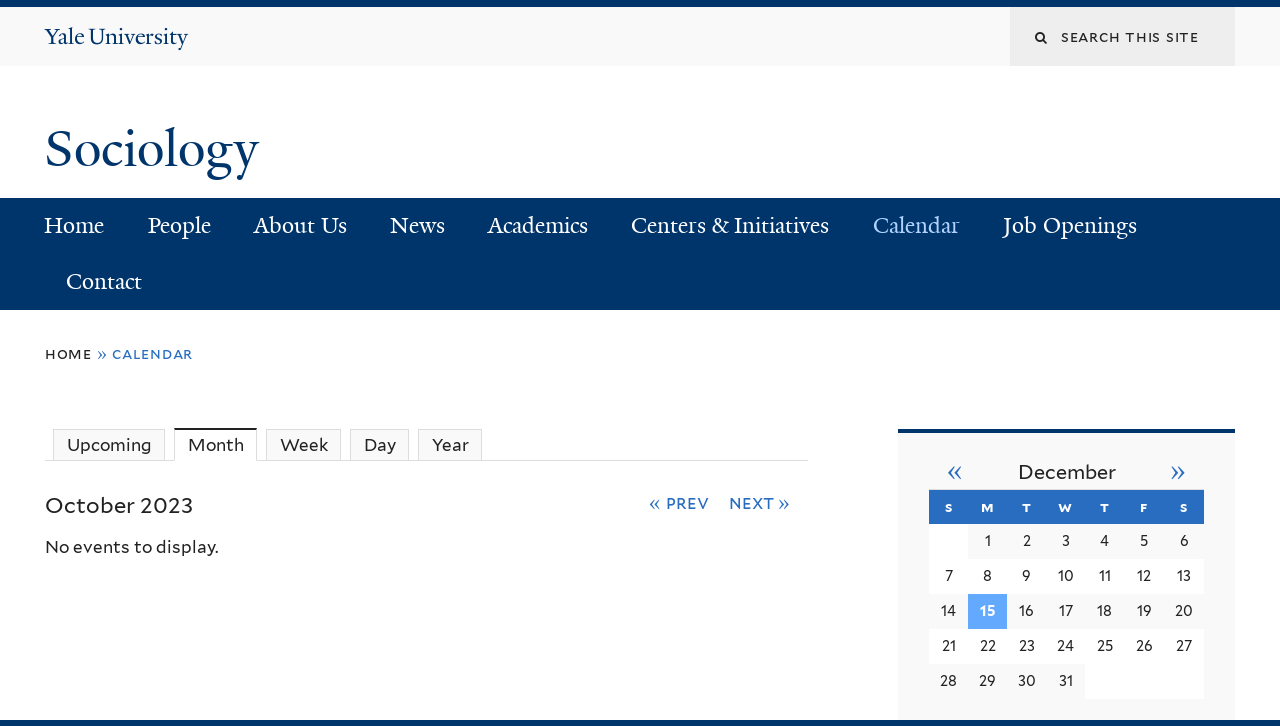

--- FILE ---
content_type: text/html; charset=utf-8
request_url: https://sociology.yale.edu/calendar/month/2023-10
body_size: 10993
content:
<!DOCTYPE html>
<!--[if lte IE 8]>     <html lang="en" dir="ltr" class="ie8"> <![endif]-->
<!--[if gt IE 8]><!--> <html lang="en" dir="ltr" prefix="content: http://purl.org/rss/1.0/modules/content/ dc: http://purl.org/dc/terms/ foaf: http://xmlns.com/foaf/0.1/ og: http://ogp.me/ns# rdfs: http://www.w3.org/2000/01/rdf-schema# sioc: http://rdfs.org/sioc/ns# sioct: http://rdfs.org/sioc/types# skos: http://www.w3.org/2004/02/skos/core# xsd: http://www.w3.org/2001/XMLSchema#"> <!--<![endif]-->
<head>
<meta http-equiv="X-UA-Compatible" content="IE=edge">
  <!--

  GGGGGGGGGGGG      GGGGGGGGGGG               fGGGGGG
    ;GGGGG.             GGGi                     GGGG
      CGGGG:           GGG                       GGGG
       lGGGGt         GGL                        GGGG
        .GGGGC       GG:                         GGGG
          GGGGG    .GG.        ;CGGGGGGL         GGGG          .LGGGGGGGL
           GGGGG  iGG        GGG:   ,GGGG        GGGG        tGGf     ;GGGC
            LGGGGfGG        GGGG     CGGG;       GGGG       GGGL       GGGGt
             lGGGGL                  CGGG;       GGGG      CGGGCCCCCCCCCCCCC
              GGGG                   GGGG,       GGGG      GGGG
              GGGG             tCGG; CGGG,       GGGG      GGGG
              GGGG          GGGG     CGGG.       GGGG      GGGGL
              GGGG         GGGGC     CGGG.       GGGG      :GGGGC          :
             ,GGGGG.       GGGGG:  .LGGGGG,.tG   GGGG        GGGGGGt,..,fGC
        ,GGGGGGGGGGGGGGf    iGGGGGG   CGGGGC  GGGGGGGGGG       LGGGGGGGC

  -->
  <meta http-equiv="Content-Type" content="text/html; charset=utf-8" />
<meta name="Generator" content="Drupal 7 (http://drupal.org)" />
<link rel="shortcut icon" href="https://sociology.yale.edu/sites/all/themes/yalenew_base/images/favicon.ico" type="image/vnd.microsoft.icon" />
<meta name="viewport" content="width=device-width, initial-scale=1, maximum-scale=10, minimum-scale=1, user-scalable=yes" />
  <title>Sociology</title>
  <!--[if IEMobile]><meta http-equiv="cleartype" content="on" /><![endif]-->

    <link rel="shortcut icon" sizes="16x16 24x24 32x32 48x48 64x64" href="https://sociology.yale.edu/sites/all/themes/yalenew_base/images/favicon.ico" type="image/vnd.microsoft.icon">
    <link rel="icon" sizes="228x228" href="/sites/all/themes/yalenew_base/images/touch-icon-228.png">
  <link rel="apple-touch-icon-precomposed" sizes="228x228" href="/sites/all/themes/yalenew_base/images/touch-icon-228.png">

  <link type="text/css" rel="stylesheet" href="https://sociology.yale.edu/sites/default/files/css/css_xE-rWrJf-fncB6ztZfd2huxqgxu4WO-qwma6Xer30m4.css" media="all" />
<link type="text/css" rel="stylesheet" href="https://sociology.yale.edu/sites/default/files/css/css_wiCJzrJaafbdfzQ2JHg28iqu0Og8QBAw7P8_MQwbO8s.css" media="all" />
<link type="text/css" rel="stylesheet" href="https://sociology.yale.edu/sites/default/files/css/css_tX9kLDt0d_9bySS3SdtBac70lwaUQhJW6HCvDU7qk8E.css" media="all" />
<link type="text/css" rel="stylesheet" href="//maxcdn.bootstrapcdn.com/font-awesome/4.7.0/css/font-awesome.min.css" media="all" />
<link type="text/css" rel="stylesheet" href="https://sociology.yale.edu/sites/default/files/css/css_zaOco2G8k_Y9ZPkHcPipwrYE0eu9i_I-umrYSytTB3U.css" media="all" />
<link type="text/css" rel="stylesheet" href="https://sociology.yale.edu/sites/default/files/css/css_SbupwLY96NaCH1HAe9Sy9EfHqQ1Kyj0Oq1Ed_4OscR4.css" media="all" />
<link type="text/css" rel="stylesheet" href="https://sociology.yale.edu/sites/default/files/css_injector/css_injector_6.css?s9hdk1" media="all" />

<!--[if (lt IE 9)&(!IEMobile)]>
<link type="text/css" rel="stylesheet" href="https://sociology.yale.edu/sites/default/files/css/css_nBvgsRGFO8eRuGybs3zqi1R0F_76QazEf5KpSL9kQhA.css" media="all" />
<![endif]-->

<!--[if gte IE 9]><!-->
<link type="text/css" rel="stylesheet" href="https://sociology.yale.edu/sites/default/files/css/css_059BxwQdO3W6gC_prw0ohrQj1fWv8MiFJkqt4YP0qJk.css" media="all" />
<!--<![endif]-->
  <script type="text/javascript" src="https://sociology.yale.edu/sites/all/libraries/respondjs/respond.min.js?s9hdk1"></script>
<script type="text/javascript">
<!--//--><![CDATA[//><!--
document.cookie = 'adaptive_image=' + Math.max(screen.width, screen.height) + '; path=/';
//--><!]]>
</script>
<script type="text/javascript" src="//ajax.googleapis.com/ajax/libs/jquery/1.8.3/jquery.min.js"></script>
<script type="text/javascript">
<!--//--><![CDATA[//><!--
window.jQuery || document.write("<script src='/sites/all/modules/contrib/jquery_update/replace/jquery/1.8/jquery.min.js'>\x3C/script>")
//--><!]]>
</script>
<script type="text/javascript" src="https://sociology.yale.edu/sites/default/files/js/js_Hfha9RCTNm8mqMDLXriIsKGMaghzs4ZaqJPLj2esi7s.js"></script>
<script type="text/javascript" src="https://sociology.yale.edu/sites/default/files/js/js_zDrhTCYsC_8pVOJuGALtlm88oNEaqvyfjVoe0JtAAwI.js"></script>
<script type="text/javascript" src="https://sociology.yale.edu/sites/default/files/js/js_lYXBf5jBOEeuCcZ1EEfWM3cnZXJ6-B6AuswWtJ1JGSw.js"></script>
<script type="text/javascript" src="https://sociology.yale.edu/sites/default/files/js/js_ZeNiuS4cgMj94FS-bMogKjoLLZHQb1NfUVYUzQjwZRE.js"></script>
<script type="text/javascript" src="https://www.googletagmanager.com/gtag/js?id=UA-69735141-1"></script>
<script type="text/javascript">
<!--//--><![CDATA[//><!--
window.dataLayer = window.dataLayer || [];function gtag(){dataLayer.push(arguments)};gtag("js", new Date());gtag("set", "developer_id.dMDhkMT", true);gtag("config", "UA-69735141-1", {"groups":"default","cookie_domain":"sociology.yale.edu","anonymize_ip":true});
//--><!]]>
</script>
<script type="text/javascript" src="https://sociology.yale.edu/sites/default/files/js/js_mCtpTj6wS3z2qZ2ALINgRULthpF0fvWCuwMIaQenVy8.js"></script>
<script type="text/javascript" src="https://sociology.yale.edu/sites/default/files/js/js_UNPtX_ZGxcpSkJyp8ls50mHCG5a_tcqRFqN4KjkfLso.js"></script>
<script type="text/javascript">
<!--//--><![CDATA[//><!--
jQuery.extend(Drupal.settings, {"basePath":"\/","pathPrefix":"","setHasJsCookie":0,"ajaxPageState":{"theme":"yalenew_wide","theme_token":"3rStnOMXxt7M9D3hzQAI-vENgNK6LZG8PV80L5II4SE","jquery_version":"1.8","js":{"0":1,"sites\/all\/themes\/yalenew_base\/js\/jcaption.min.js":1,"sites\/all\/libraries\/respondjs\/respond.min.js":1,"1":1,"\/\/ajax.googleapis.com\/ajax\/libs\/jquery\/1.8.3\/jquery.min.js":1,"2":1,"misc\/jquery-extend-3.4.0.js":1,"misc\/jquery-html-prefilter-3.5.0-backport.js":1,"misc\/jquery.once.js":1,"misc\/drupal.js":1,"sites\/all\/modules\/contrib\/jquery_update\/replace\/ui\/external\/jquery.cookie.js":1,"sites\/all\/modules\/contrib\/jquery_update\/replace\/jquery.form\/4\/jquery.form.min.js":1,"misc\/form-single-submit.js":1,"misc\/ajax.js":1,"sites\/all\/modules\/contrib\/jquery_update\/js\/jquery_update.js":1,"sites\/all\/modules\/contrib\/fancy_file_delete\/js\/fancyfiledelete.js":1,"sites\/all\/libraries\/superfish\/sfsmallscreen.js":1,"sites\/all\/libraries\/colorbox\/jquery.colorbox-min.js":1,"sites\/all\/modules\/contrib\/colorbox\/js\/colorbox.js":1,"sites\/all\/modules\/contrib\/colorbox\/styles\/default\/colorbox_style.js":1,"sites\/all\/modules\/contrib\/jscrollpane\/js\/jquery.jscrollpane.min.js":1,"sites\/all\/modules\/contrib\/jscrollpane\/js\/jquery.mousewheel.js":1,"sites\/all\/modules\/contrib\/jscrollpane\/js\/script.js":1,"sites\/all\/modules\/contrib\/custom_search\/js\/custom_search.js":1,"sites\/all\/modules\/contrib\/views\/js\/base.js":1,"misc\/progress.js":1,"sites\/all\/modules\/contrib\/views\/js\/ajax_view.js":1,"sites\/all\/modules\/contrib\/google_analytics\/googleanalytics.js":1,"https:\/\/www.googletagmanager.com\/gtag\/js?id=UA-69735141-1":1,"3":1,"sites\/all\/libraries\/superfish\/jquery.hoverIntent.minified.js":1,"sites\/all\/libraries\/superfish\/supposition.js":1,"sites\/all\/libraries\/superfish\/superfish.js":1,"sites\/all\/modules\/contrib\/superfish\/superfish.js":1,"sites\/all\/themes\/omega\/omega\/js\/jquery.formalize.js":1,"sites\/all\/themes\/omega\/omega\/js\/omega-mediaqueries.js":1,"sites\/all\/themes\/yalenew_base\/js\/modernizr.min.js":1,"sites\/all\/themes\/yalenew_base\/js\/jquery.fitted.js":1,"sites\/all\/themes\/yalenew_base\/js\/appendAround.min.js":1,"sites\/all\/themes\/yalenew_base\/js\/scripts.js":1},"css":{"modules\/system\/system.base.css":1,"modules\/system\/system.menus.css":1,"modules\/system\/system.messages.css":1,"modules\/system\/system.theme.css":1,"sites\/all\/modules\/contrib\/adaptive_image\/css\/adaptive-image.css":1,"modules\/book\/book.css":1,"sites\/all\/modules\/contrib\/calendar\/css\/calendar_multiday.css":1,"modules\/comment\/comment.css":1,"modules\/field\/theme\/field.css":1,"modules\/node\/node.css":1,"modules\/search\/search.css":1,"modules\/user\/user.css":1,"sites\/all\/modules\/contrib\/views\/css\/views.css":1,"sites\/all\/modules\/contrib\/ckeditor\/css\/ckeditor.css":1,"sites\/all\/modules\/contrib\/colorbox\/styles\/default\/colorbox_style.css":1,"sites\/all\/modules\/contrib\/ctools\/css\/ctools.css":1,"sites\/all\/modules\/contrib\/jscrollpane\/css\/jquery.jscrollpane.css":1,"sites\/all\/modules\/contrib\/typogrify\/typogrify.css":1,"sites\/all\/modules\/contrib\/custom_search\/custom_search.css":1,"sites\/all\/modules\/contrib\/date\/date_views\/css\/date_views.css":1,"sites\/all\/modules\/features\/yale_calendar\/css\/yale-calendar.css":1,"\/\/maxcdn.bootstrapcdn.com\/font-awesome\/4.7.0\/css\/font-awesome.min.css":1,"sites\/all\/libraries\/superfish\/css\/superfish.css":1,"sites\/all\/libraries\/superfish\/css\/superfish-smallscreen.css":1,"sites\/all\/themes\/omega\/omega\/css\/formalize.css":1,"sites\/default\/files\/fontyourface\/font.css":1,"\/sites\/all\/libraries\/fontyourface\/YaleDesign-italic-bold\/stylesheet.css":1,"\/sites\/all\/libraries\/fontyourface\/YaleDesign-italic-normal\/stylesheet.css":1,"\/sites\/all\/libraries\/fontyourface\/YaleDesign-normal-bold\/stylesheet.css":1,"\/sites\/all\/libraries\/fontyourface\/YaleDesign-normal-normal\/stylesheet.css":1,"sites\/all\/themes\/yalenew_base\/css\/globalnew.css":1,"public:\/\/css_injector\/css_injector_6.css":1,"ie::wide::sites\/all\/themes\/yalenew_base\/css\/grid\/yalenew_default\/wide\/yalenew-default-wide-12.css":1,"sites\/all\/themes\/yalenew_base\/css\/grid\/yalenew_default\/fluid\/yalenew-default-fluid-12.css":1,"sites\/all\/themes\/yalenew_base\/css\/grid\/yalenew_default\/narrow\/yalenew-default-narrow-12.css":1,"sites\/all\/themes\/yalenew_base\/css\/grid\/yalenew_default\/wide\/yalenew-default-wide-12.css":1}},"colorbox":{"opacity":"0.85","current":"{current} of {total}","previous":"\u00ab Prev","next":"Next \u00bb","close":"Close","maxWidth":"98%","maxHeight":"98%","fixed":true,"mobiledetect":true,"mobiledevicewidth":"480px","specificPagesDefaultValue":"admin*\nimagebrowser*\nimg_assist*\nimce*\nnode\/add\/*\nnode\/*\/edit\nprint\/*\nprintpdf\/*\nsystem\/ajax\nsystem\/ajax\/*"},"jScrollPane":{"class":".scroll-pane"},"custom_search":{"form_target":"_self","solr":0},"views":{"ajax_path":"\/views\/ajax","ajaxViews":{"views_dom_id:7ffc41f8c4e6f4339a3a8b13c01d9bf4":{"view_name":"calendar_list","view_display_id":"block_1","view_args":"2025-12","view_path":"calendar\/month\/2023-10","view_base_path":"calendar\/month","view_dom_id":"7ffc41f8c4e6f4339a3a8b13c01d9bf4","pager_element":0}}},"urlIsAjaxTrusted":{"\/views\/ajax":true,"\/calendar\/month\/2023-10":true},"googleanalytics":{"account":["UA-69735141-1"],"trackOutbound":1,"trackMailto":1,"trackDownload":1,"trackDownloadExtensions":"7z|aac|arc|arj|asf|asx|avi|bin|csv|doc(x|m)?|dot(x|m)?|exe|flv|gif|gz|gzip|hqx|jar|jpe?g|js|mp(2|3|4|e?g)|mov(ie)?|msi|msp|pdf|phps|png|ppt(x|m)?|pot(x|m)?|pps(x|m)?|ppam|sld(x|m)?|thmx|qtm?|ra(m|r)?|sea|sit|tar|tgz|torrent|txt|wav|wma|wmv|wpd|xls(x|m|b)?|xlt(x|m)|xlam|xml|z|zip","trackColorbox":1,"trackDomainMode":1},"superfish":{"1":{"id":"1","sf":{"delay":"300","animation":{"opacity":"show"},"speed":"fast","autoArrows":false,"dropShadows":false},"plugins":{"smallscreen":{"mode":"window_width","breakpoint":980,"breakpointUnit":"px","accordionButton":"2","title":"Main menu"},"supposition":true}}},"omega":{"layouts":{"primary":"wide","order":["fluid","narrow","wide"],"queries":{"fluid":"all and (max-width: 739px)","narrow":"all and (min-width: 740px) and (max-width: 1024px)","wide":"all and (min-width: 1025px)"}}}});
//--><!]]>
</script>

</head>
<body class="html not-front not-logged-in page-calendar page-calendar-month page-calendar-month-2023-10 yalenew-wide context-calendar one-sidebar sidebar-second nav-blue-dk block-blue-dk nav-serif block-font-serif block-background">
  <aside role='complementary' id="skip-link" aria-label="Skip to main content">
    <a href="#main-content" class="element-invisible element-focusable">Skip to main content</a>
  </aside>
  <div class="region region-page-top" id="region-page-top">
  <div class="region-inner region-page-top-inner">
      </div>
</div>
  <div class="page clearfix" id="page">
      <header id="section-header" class="section section-header" role="banner">
  <div id="zone-topper-wrapper" class="zone-wrapper zone-topper-wrapper clearfix">  <div id="zone-topper" class="zone zone-topper clearfix container-12">
    <div  class="grid-3 region region-topper-first" id="region-topper-first">
  <div class="region-inner region-topper-first-inner">
      <div class="topper-logo"><a href="http://www.yale.edu" class="y-icons y-yale y-univ"><span class="element-invisible">Yale University</span></a>
      </div>

	 <div id="moved-main-nav-wrapper">
                <button aria-expanded="false" id="nav-ready" class="nav-ready"><span class="element-invisible">Open Main Navigation</span></button>
                <div id="moved-main-nav" class="moved-main-nav" data-set="append-main-nav"></div>
                <button aria-expanded="true" id="nav-close" class="nav-close nav-hidden"><span class="element-invisible">Close Main Navigation</span></button>
        </div>

  </div>
</div>
<div class="grid-9 region region-topper-second" id="region-topper-second">
  <div class="region-inner region-topper-second-inner">
    <div class="block block-search block-form block-search-form odd block-without-title" id="block-search-form">
  <div class="block-inner clearfix">
            
    <div class="content clearfix">
      <form class="search-form" role="search" aria-label="Site Search" action="/calendar/month/2023-10" method="post" id="search-block-form" accept-charset="UTF-8"><div><div class="container-inline">
  <div class="form-item form-type-textfield form-item-search-block-form">
  <label for="edit-search-block-form--2"><i class="fa fa-search"></i> </label>
 <input title="Enter the terms you wish to search for." class="custom-search-box form-text" placeholder="Search this site" type="text" id="edit-search-block-form--2" name="search_block_form" value="" size="15" maxlength="128" />
</div>
<div class="form-actions form-wrapper" id="edit-actions"><input style="display:none;" type="submit" id="edit-submit" name="op" value="" class="form-submit" /></div><input type="hidden" name="form_build_id" value="form-q3_llXIjOv1f8jgQdrild6hzvtxnlRkkW23k5JjzJm0" />
<input type="hidden" name="form_id" value="search_block_form" />
</div>
</div></form>    </div>
  </div>
</div>
  </div>
</div>
  </div>
</div><div id="zone-branding-wrapper" class="zone-wrapper zone-branding-wrapper clearfix">  <div id="zone-branding" class="zone zone-branding clearfix container-12">
    <div class="grid-10 region region-branding" id="region-branding">
  <div class="region-inner region-branding-inner">
        <div class="branding-data clearfix">
                                                  <h2 class="site-name"><a href="/" title="Home">Sociology
</a></h2>
                                  </div>
          </div>
</div>
  </div>
</div></header>
  
      <main  id="section-content" class="section section-content" role="main">
  <div id="section-content-inner">
    

<div id="zone-menu-wrapper" class="zone-wrapper zone-menu-wrapper clearfix yale-wide-menu">  <div id="zone-menu" class="zone zone-menu clearfix container-12">

<div id="original-main-nav-wrapper">
  <div id="original-main-nav" data-set="append-main-nav">
    <div id="main-nav">

    <div class="grid-12 region region-menu" id="region-menu">
  <div class="region-inner region-menu-inner">
    <nav id="main-menu-navigation" role="navigation" aria-label="Main Menu" class="navigation">
                  <div class="block block-superfish block-1 block-superfish-1 odd block-without-title" id="block-superfish-1">
  <div class="block-inner clearfix">
            
    <div class="content clearfix">
      <ul  id="superfish-1" class="menu sf-menu sf-main-menu sf-horizontal sf-style-none sf-total-items-9 sf-parent-items-4 sf-single-items-5"><li id="menu-257-1" class="first odd sf-item-1 sf-depth-1 sf-no-children"><a href="/" class="sf-depth-1">Home</a></li><li id="menu-714-1" class="middle even sf-item-2 sf-depth-1 sf-total-children-10 sf-parent-children-0 sf-single-children-10 menuparent"><a href="/people/faculty" class="sf-depth-1 menuparent">People</a><ul><li id="menu-633-1" class="first odd sf-item-1 sf-depth-2 sf-no-children"><a href="/people/faculty" class="sf-depth-2">Faculty</a></li><li id="menu-3963-1" class="middle even sf-item-2 sf-depth-2 sf-no-children"><a href="/people/lecturers" class="sf-depth-2">Lecturers</a></li><li id="menu-733-1" class="middle odd sf-item-3 sf-depth-2 sf-no-children"><a href="/people/staff" class="sf-depth-2">Staff</a></li><li id="menu-634-1" class="middle even sf-item-4 sf-depth-2 sf-no-children"><a href="/people/graduate-students" class="sf-depth-2">Graduate Students</a></li><li id="menu-720-1" class="middle odd sf-item-5 sf-depth-2 sf-no-children"><a href="/people/visiting-faculty" class="sf-depth-2">Visiting Faculty</a></li><li id="menu-1011-1" class="middle even sf-item-6 sf-depth-2 sf-no-children"><a href="/people/visiting-researchers" class="sf-depth-2">Visiting Researchers</a></li><li id="menu-3684-1" class="middle odd sf-item-7 sf-depth-2 sf-no-children"><a href="/people/visiting-graduate-students" name="Siglinde Peetz siglinde.peetz@unibe.ch" class="sf-depth-2">Visiting Graduate Students</a></li><li id="menu-632-1" class="middle even sf-item-8 sf-depth-2 sf-no-children"><a href="/people/emeritus" class="sf-depth-2">Emeriti Faculty</a></li><li id="menu-3747-1" class="middle odd sf-item-9 sf-depth-2 sf-no-children"><a href="/people/affiliated-faculty" class="sf-depth-2">Affiliated Faculty</a></li><li id="menu-3755-1" class="last even sf-item-10 sf-depth-2 sf-no-children"><a href="/people/current-phd-students-job-market" class="sf-depth-2">Current Ph.D Students on the Job Market</a></li></ul></li><li id="menu-562-1" class="middle odd sf-item-3 sf-depth-1 sf-no-children"><a href="/about-us" class="sf-depth-1">About Us</a></li><li id="menu-526-1" class="middle even sf-item-4 sf-depth-1 sf-total-children-6 sf-parent-children-1 sf-single-children-5 menuparent"><a href="/news" class="sf-depth-1 menuparent">News</a><ul><li id="menu-639-1" class="first odd sf-item-1 sf-depth-2 sf-no-children"><a href="/news/department-news" title="" class="sf-depth-2">Department News</a></li><li id="menu-641-1" class="middle even sf-item-2 sf-depth-2 sf-no-children"><a href="/news/faculty-awards-and-recognition" title="" class="sf-depth-2">Faculty Awards &amp; Recognition</a></li><li id="menu-640-1" class="middle odd sf-item-3 sf-depth-2 sf-no-children"><a href="/news/student-awards-and-recognition" title="" class="sf-depth-2">Student Awards &amp; Recognition</a></li><li id="menu-678-1" class="middle even sf-item-4 sf-depth-2 sf-no-children"><a href="/news/undergraduate" class="sf-depth-2">Undergraduate News</a></li><li id="menu-643-1" class="middle odd sf-item-5 sf-depth-2 sf-no-children"><a href="/news/alumni" class="sf-depth-2">Alumni News</a></li><li id="menu-653-1" class="last even sf-item-6 sf-depth-2 sf-total-children-6 sf-parent-children-1 sf-single-children-5 menuparent"><a href="/publications/faculty" title="" class="sf-depth-2 menuparent">Publications</a><ul><li id="menu-719-1" class="first odd sf-item-1 sf-depth-3 sf-total-children-1 sf-parent-children-0 sf-single-children-1 menuparent"><a href="/publications/faculty" class="sf-depth-3 menuparent">Faculty</a><ul><li id="menu-3751-1" class="firstandlast odd sf-item-1 sf-depth-4 sf-no-children"><a href="/publications/remaking-modernity-politics-history-and-sociology-0" class="sf-depth-4">Remaking Modernity: Politics, History, and Sociology</a></li></ul></li><li id="menu-718-1" class="middle even sf-item-2 sf-depth-3 sf-no-children"><a href="/publications/students" class="sf-depth-3">Students</a></li><li id="menu-660-1" class="middle odd sf-item-3 sf-depth-3 sf-no-children"><a href="/publications/emeriti" title="" class="sf-depth-3">Emeriti</a></li><li id="menu-717-1" class="middle even sf-item-4 sf-depth-3 sf-no-children"><a href="/publications/visitors-postdocs" title="" class="sf-depth-3">Visitors &amp; Postdocs</a></li><li id="menu-3959-1" class="middle odd sf-item-5 sf-depth-3 sf-no-children"><a href="/publications/refashioning-race" class="sf-depth-3">Refashioning Race</a></li><li id="menu-3958-1" class="last even sf-item-6 sf-depth-3 sf-no-children"><a href="/news/publications/refashioning-race-how-global-cosmetic-surgery-crafts-new-beauty-standards" class="sf-depth-3">Refashioning Race: How Global Cosmetic Surgery Crafts New Beauty Standards</a></li></ul></li></ul></li><li id="menu-576-1" class="middle odd sf-item-5 sf-depth-1 sf-total-children-3 sf-parent-children-3 sf-single-children-0 menuparent"><a href="/academics" class="sf-depth-1 menuparent">Academics</a><ul><li id="menu-572-1" class="first odd sf-item-1 sf-depth-2 sf-total-children-10 sf-parent-children-0 sf-single-children-10 menuparent"><a href="/academics/undergraduate-program" class="sf-depth-2 menuparent">Undergraduate Program</a><ul><li id="menu-3951-1" class="first odd sf-item-1 sf-depth-3 sf-no-children"><a href="/academics/undergraduate-program/concentration-economy-and-society" title="Concentration in Economy and Society" class="sf-depth-3">Concentration in Economy and Society</a></li><li id="menu-3955-1" class="middle even sf-item-2 sf-depth-3 sf-no-children"><a href="/academics/undergraduate-program/concentration-race-inequality-and-society" class="sf-depth-3">Concentration in Inequality, Race and Society</a></li><li id="menu-3956-1" class="middle odd sf-item-3 sf-depth-3 sf-no-children"><a href="/academics/undergraduate-program/concentration-data-and-society" class="sf-depth-3">Concentration Data and Society </a></li><li id="menu-1040-1" class="middle even sf-item-4 sf-depth-3 sf-no-children"><a href="/academics/undergraduate-program/concentration-markets-and-society" class="sf-depth-3">Concentration in Markets and Society</a></li><li id="menu-1037-1" class="middle odd sf-item-5 sf-depth-3 sf-no-children"><a href="/academics/undergraduate-program/concentration-health-and-society" class="sf-depth-3">Concentration in Health and Society</a></li><li id="menu-880-1" class="middle even sf-item-6 sf-depth-3 sf-no-children"><a href="http://catalog.yale.edu/search/?search=application+to+transfer+credit+from+another+university" title="Go to Application to Transfer Credit" class="sf-depth-3">Application to Transfer Credit from Outside Yale</a></li><li id="menu-879-1" class="middle odd sf-item-7 sf-depth-3 sf-no-children"><a href="http://sociology.yale.edu/sites/default/files/files/Writing_Sociology_Senior_Thesis_Guide_Final_Latest_Update.pdf" title="Go to Senior Thesis Guide" class="sf-depth-3">Senior Thesis Guide</a></li><li id="menu-3957-1" class="middle even sf-item-8 sf-depth-3 sf-no-children"><a href="/academics/undergraduate-program/concentration-student-designed" class="sf-depth-3">Concentration: Student-Designed</a></li><li id="menu-591-1" class="middle odd sf-item-9 sf-depth-3 sf-no-children"><a href="/academics/undergraduate-program/department-prize" class="sf-depth-3">Department Prize</a></li><li id="menu-707-1" class="last even sf-item-10 sf-depth-3 sf-no-children"><a href="/academics/undergraduate-program/placement-opportunities" class="sf-depth-3">Placements</a></li></ul></li><li id="menu-579-1" class="middle even sf-item-2 sf-depth-2 sf-total-children-7 sf-parent-children-1 sf-single-children-6 menuparent"><a href="/academics/graduate-program" class="sf-depth-2 menuparent">Graduate Program</a><ul><li id="menu-685-1" class="first odd sf-item-1 sf-depth-3 sf-no-children"><a href="/academics/graduate-program/about-graduate-program" class="sf-depth-3">About the Program</a></li><li id="menu-684-1" class="middle even sf-item-2 sf-depth-3 sf-no-children"><a href="/academics/graduate-program/graduate-courses" class="sf-depth-3">Graduate Courses</a></li><li id="menu-586-1" class="middle odd sf-item-3 sf-depth-3 sf-total-children-1 sf-parent-children-0 sf-single-children-1 menuparent"><a href="/academics/graduate-program/graduate-handbook" class="sf-depth-3 menuparent">Handbook</a><ul><li id="menu-1050-1" class="firstandlast odd sf-item-1 sf-depth-4 sf-no-children"><a href="/academics/graduate-program/graduate-student-forms" class="sf-depth-4">Graduate Student Forms</a></li></ul></li><li id="menu-584-1" class="middle even sf-item-4 sf-depth-3 sf-no-children"><a href="/academics/graduate-program/dissertation-prizes" class="sf-depth-3">Prizes</a></li><li id="menu-585-1" class="middle odd sf-item-5 sf-depth-3 sf-no-children"><a href="/academics/graduate-program/how-apply" class="sf-depth-3">How to Apply</a></li><li id="menu-731-1" class="middle even sf-item-6 sf-depth-3 sf-no-children"><a href="/people/graduate-students" class="sf-depth-3">Graduate Students</a></li><li id="menu-704-1" class="last odd sf-item-7 sf-depth-3 sf-no-children"><a href="/academics/graduate-program/recent-placements" class="sf-depth-3">Recent Placements</a></li></ul></li><li id="menu-616-1" class="last odd sf-item-3 sf-depth-2 sf-total-children-2 sf-parent-children-1 sf-single-children-1 menuparent"><a href="/academics/colloquia-workshops" class="sf-depth-2 menuparent">Colloquia &amp; Workshops</a><ul><li id="menu-1297-1" class="first odd sf-item-1 sf-depth-3 sf-no-children"><a href="/academics/colloquia-workshops/sociology-colloquium-2025-2026" class="sf-depth-3">Sociology Colloquium 2016-2017</a></li><li id="menu-618-1" class="last even sf-item-2 sf-depth-3 sf-total-children-3 sf-parent-children-0 sf-single-children-3 menuparent"><a href="/academics/colloquia-workshops/sociology-colloquium-fall-2015" title="" class="sf-depth-3 menuparent">Colloquia Archives</a><ul><li id="menu-1180-1" class="first odd sf-item-1 sf-depth-4 sf-no-children"><a href="/academics/colloquia-workshops/sociology-colloquium-and-special-talks-spring-2016" class="sf-depth-4">Colloquium Spring 2016</a></li><li id="menu-1051-1" class="middle even sf-item-2 sf-depth-4 sf-no-children"><a href="/academics/colloquia-workshops/sociology-colloquium-fall-2015" class="sf-depth-4">Colloquium Fall 2015</a></li><li id="menu-1039-1" class="last odd sf-item-3 sf-depth-4 sf-no-children"><a href="/academics/colloquia-workshops/colloquia-archives/colloquium-2014-2015" class="sf-depth-4">Colloquium 2014-2015</a></li></ul></li></ul></li></ul></li><li id="menu-617-1" class="middle even sf-item-6 sf-depth-1 sf-total-children-7 sf-parent-children-1 sf-single-children-6 menuparent"><a href="/research-centers" class="sf-depth-1 menuparent">Centers &amp; Initiatives</a><ul><li id="menu-627-1" class="first odd sf-item-1 sf-depth-2 sf-no-children"><a href="http://ccs.yale.edu" class="sf-depth-2">Center for Cultural Sociology (CCS)</a></li><li id="menu-628-1" class="middle even sf-item-2 sf-depth-2 sf-no-children"><a href="http://www.yale.edu/ciqle/" class="sf-depth-2">Center for Empirical Research on Stratification and Inequality (CERSI)</a></li><li id="menu-1751-1" class="middle odd sf-item-3 sf-depth-2 sf-total-children-4 sf-parent-children-0 sf-single-children-4 menuparent"><a href="/centers-initiatives/comparative-historical-initiatives" class="sf-depth-2 menuparent">Comparative &amp; Historical Initiatives</a><ul><li id="menu-1766-1" class="first odd sf-item-1 sf-depth-3 sf-no-children"><a href="http://yalechess.yale.edu/" class="sf-depth-3">Center for Historical Enquiry &amp; The Social Sciences (CHESS)</a></li><li id="menu-626-1" class="middle even sf-item-2 sf-depth-3 sf-no-children"><a href="http://ccr.yale.edu" class="sf-depth-3">Comparative Research Workshop (CRW)</a></li><li id="menu-1756-1" class="middle odd sf-item-3 sf-depth-3 sf-no-children"><a href="http://criticalrealismnetwork.org/" class="sf-depth-3">Critical Realism Network</a></li><li id="menu-1761-1" class="last even sf-item-4 sf-depth-3 sf-no-children"><a href="http://rps.macmillan.yale.edu/" class="sf-depth-3">Initiative on Religion, Politics, &amp; Society</a></li></ul></li><li id="menu-1746-1" class="middle even sf-item-4 sf-depth-2 sf-no-children"><a href="http://educationstudies.yale.edu/" class="sf-depth-2">Education Studies</a></li><li id="menu-1736-1" class="middle odd sf-item-5 sf-depth-2 sf-no-children"><a href="http://policylab.yale.edu/" class="sf-depth-2">Policy Lab</a></li><li id="menu-1741-1" class="middle even sf-item-6 sf-depth-2 sf-no-children"><a href="http://yins.yale.edu/" class="sf-depth-2">Yale Institute for Network Science (YINS)</a></li><li id="menu-3964-1" class="last odd sf-item-7 sf-depth-2 sf-no-children"><a href="/centers-initiatives/computational-social-sciences-workshop" class="sf-depth-2">Computational Social Sciences Workshop</a></li></ul></li><li id="menu-561-1" class="active-trail middle odd sf-item-7 sf-depth-1 sf-no-children"><a href="/calendar" class="sf-depth-1">Calendar</a></li><li id="menu-1049-1" class="middle even sf-item-8 sf-depth-1 sf-no-children"><a href="/job-openings" class="sf-depth-1">Job Openings</a></li><li id="menu-655-1" class="last odd sf-item-9 sf-depth-1 sf-no-children"><a href="/contact-us" class="sf-depth-1">Contact</a></li></ul>    </div>
  </div>
</div>
    </nav>
  </div>
</div>

    </div>
  </div>
</div>

  </div>
</div>
<div id="zone-content-wrapper" class="zone-wrapper zone-content-wrapper clearfix">  <div id="zone-content" class="zone zone-content clearfix container-12">
          <div id="breadcrumb" class="grid-12"><h2 class="element-invisible">You are here</h2><div class="breadcrumb"><span class="inline odd first"><a href="/">Home</a></span> <span class="delimiter">»</span> <span class="inline even last">Calendar</span></div></div>
    
    <div id="moved-sidenav-wrapper" class="moved-sidenav-wrapper grid-12">
       <div id="moved-sidenav" class="moved-sidenav" data-set="append-sidenav"></div>
    </div>

        <div class="grid-8 region region-content" id="region-content">
  <div class="region-inner region-content-inner">
    <a id="main-content" tabindex="-1"></a>
                <div class="tabs clearfix"><nav aria-label="Date Type Navigation"><ul class="tabs primary"><li><a href="/calendar">Upcoming</a></li><li class="active"><a href="/calendar/month" class="active">Month<span class="element-invisible">(active tab)</span></a></li><li><a href="/calendar/week">Week</a></li><li><a href="/calendar/day">Day</a></li><li><a href="/calendar/year">Year</a></li></ul></nav></div>        <div class="block block-system block-main block-system-main odd block-without-title" id="block-system-main">
  <div class="block-inner clearfix">
            
    <div class="content clearfix">
      <div class="view view-calendar-list view-id-calendar_list view-display-id-page_1 view-dom-id-7077ae71b3b127c3dfb2be0cafb0e863">
            <div class="view-header">
      <div class="date-nav-wrapper clearfix">
  <div class="date-nav item-list">
    <div class="date-heading">
      <h2>October 2023</h2>
    </div>
    <nav role="navigation" aria-label="Date Navigation">
      <ul class="pager">
              <li class="date-prev">
          <a href="https://sociology.yale.edu/calendar/month/2023-09" title="Navigate to previous month" rel="nofollow">&laquo; Prev</a>        </li>
                    <li class="date-next">
         <a href="https://sociology.yale.edu/calendar/month/2023-11" title="Navigate to next month" rel="nofollow">Next &raquo;</a>        </li>
            </ul>
    </nav>
  </div>
</div>
    </div>
  
  
  
      <div class="view-empty">
      No events to display.    </div>
  
  
  
  
  
  
</div>    </div>
  </div>
</div>
      </div>
</div>
<div  class="grid-4 region region-sidebar-second sidebar yale-wide-sidebar-second" id="region-sidebar-second">
  <div class="region-inner region-sidebar-second-inner">
    <aside class="block block-views block-calendar-list-block-1 block-views-calendar-list-block-1 odd block-without-title" id="block-views-calendar-list-block-1" role="complementary">
  <div class="block-inner clearfix">
            
    <div class="content clearfix">
      <div class="view view-calendar-list view-id-calendar_list view-display-id-block_1 view-dom-id-7ffc41f8c4e6f4339a3a8b13c01d9bf4">
            <div class="view-header">
      <div class="date-nav-wrapper clearfix">
  <div class="date-nav item-list">
    <div class="date-heading">
      <h2><h3><a href="https://sociology.yale.edu/calendar/month/2025-12" title="View full page month">December</a></h3></h2>
    </div>
    <nav role="navigation" aria-label="Date Navigation">
      <ul class="pager">
              <li class="date-prev">
          <a href="https://sociology.yale.edu/calendar/month/2023-10?mini=2025-11" title="Navigate to previous month" rel="nofollow">&laquo;</a>        </li>
                    <li class="date-next">
         <a href="https://sociology.yale.edu/calendar/month/2023-10?mini=2026-01" title="Navigate to next month" rel="nofollow">&raquo;</a>        </li>
            </ul>
    </nav>
  </div>
</div>
    </div>
  
  
  
      <div class="view-content">
      <div class="calendar-calendar"><div class="month-view">
<table class="mini">
  <thead>
    <tr>
              <th scope="col" class="days sun">
          S<span class="element-invisible">Sunday</span>        </th>
              <th scope="col" class="days mon">
          M<span class="element-invisible">Monday</span>        </th>
              <th scope="col" class="days tue">
          T<span class="element-invisible">Tuesday</span>        </th>
              <th scope="col" class="days wed">
          W<span class="element-invisible">Wednesday</span>        </th>
              <th scope="col" class="days thu">
          T<span class="element-invisible">Thursday</span>        </th>
              <th scope="col" class="days fri">
          F<span class="element-invisible">Friday</span>        </th>
              <th scope="col" class="days sat">
          S<span class="element-invisible">Saturday</span>        </th>
          </tr>
  </thead>
  <tbody>
          <tr>
                  <td id="calendar_list-2025-11-30" class="sun mini empty">
            <div class="calendar-empty">&nbsp;</div>
          </td>
                  <td id="calendar_list-2025-12-01" class="mon mini past has-no-events">
            <div class="month mini-day-off"> 1 </div><div class="calendar-empty">&nbsp;</div>
          </td>
                  <td id="calendar_list-2025-12-02" class="tue mini past has-no-events">
            <div class="month mini-day-off"> 2 </div><div class="calendar-empty">&nbsp;</div>
          </td>
                  <td id="calendar_list-2025-12-03" class="wed mini past has-no-events">
            <div class="month mini-day-off"> 3 </div><div class="calendar-empty">&nbsp;</div>
          </td>
                  <td id="calendar_list-2025-12-04" class="thu mini past has-no-events">
            <div class="month mini-day-off"> 4 </div><div class="calendar-empty">&nbsp;</div>
          </td>
                  <td id="calendar_list-2025-12-05" class="fri mini past has-no-events">
            <div class="month mini-day-off"> 5 </div><div class="calendar-empty">&nbsp;</div>
          </td>
                  <td id="calendar_list-2025-12-06" class="sat mini past has-no-events">
            <div class="month mini-day-off"> 6 </div><div class="calendar-empty">&nbsp;</div>
          </td>
              </tr>
          <tr>
                  <td id="calendar_list-2025-12-07" class="sun mini past has-no-events">
            <div class="month mini-day-off"> 7 </div><div class="calendar-empty">&nbsp;</div>
          </td>
                  <td id="calendar_list-2025-12-08" class="mon mini past has-no-events">
            <div class="month mini-day-off"> 8 </div><div class="calendar-empty">&nbsp;</div>
          </td>
                  <td id="calendar_list-2025-12-09" class="tue mini past has-no-events">
            <div class="month mini-day-off"> 9 </div><div class="calendar-empty">&nbsp;</div>
          </td>
                  <td id="calendar_list-2025-12-10" class="wed mini past has-no-events">
            <div class="month mini-day-off"> 10 </div><div class="calendar-empty">&nbsp;</div>
          </td>
                  <td id="calendar_list-2025-12-11" class="thu mini past has-no-events">
            <div class="month mini-day-off"> 11 </div><div class="calendar-empty">&nbsp;</div>
          </td>
                  <td id="calendar_list-2025-12-12" class="fri mini past has-no-events">
            <div class="month mini-day-off"> 12 </div><div class="calendar-empty">&nbsp;</div>
          </td>
                  <td id="calendar_list-2025-12-13" class="sat mini past has-no-events">
            <div class="month mini-day-off"> 13 </div><div class="calendar-empty">&nbsp;</div>
          </td>
              </tr>
          <tr>
                  <td id="calendar_list-2025-12-14" class="sun mini past has-no-events">
            <div class="month mini-day-off"> 14 </div><div class="calendar-empty">&nbsp;</div>
          </td>
                  <td id="calendar_list-2025-12-15" class="mon mini today has-no-events">
            <div class="month mini-day-off"> 15 </div><div class="calendar-empty">&nbsp;</div>
          </td>
                  <td id="calendar_list-2025-12-16" class="tue mini future has-no-events">
            <div class="month mini-day-off"> 16 </div><div class="calendar-empty">&nbsp;</div>
          </td>
                  <td id="calendar_list-2025-12-17" class="wed mini future has-no-events">
            <div class="month mini-day-off"> 17 </div><div class="calendar-empty">&nbsp;</div>
          </td>
                  <td id="calendar_list-2025-12-18" class="thu mini future has-no-events">
            <div class="month mini-day-off"> 18 </div><div class="calendar-empty">&nbsp;</div>
          </td>
                  <td id="calendar_list-2025-12-19" class="fri mini future has-no-events">
            <div class="month mini-day-off"> 19 </div><div class="calendar-empty">&nbsp;</div>
          </td>
                  <td id="calendar_list-2025-12-20" class="sat mini future has-no-events">
            <div class="month mini-day-off"> 20 </div><div class="calendar-empty">&nbsp;</div>
          </td>
              </tr>
          <tr>
                  <td id="calendar_list-2025-12-21" class="sun mini future has-no-events">
            <div class="month mini-day-off"> 21 </div><div class="calendar-empty">&nbsp;</div>
          </td>
                  <td id="calendar_list-2025-12-22" class="mon mini future has-no-events">
            <div class="month mini-day-off"> 22 </div><div class="calendar-empty">&nbsp;</div>
          </td>
                  <td id="calendar_list-2025-12-23" class="tue mini future has-no-events">
            <div class="month mini-day-off"> 23 </div><div class="calendar-empty">&nbsp;</div>
          </td>
                  <td id="calendar_list-2025-12-24" class="wed mini future has-no-events">
            <div class="month mini-day-off"> 24 </div><div class="calendar-empty">&nbsp;</div>
          </td>
                  <td id="calendar_list-2025-12-25" class="thu mini future has-no-events">
            <div class="month mini-day-off"> 25 </div><div class="calendar-empty">&nbsp;</div>
          </td>
                  <td id="calendar_list-2025-12-26" class="fri mini future has-no-events">
            <div class="month mini-day-off"> 26 </div><div class="calendar-empty">&nbsp;</div>
          </td>
                  <td id="calendar_list-2025-12-27" class="sat mini future has-no-events">
            <div class="month mini-day-off"> 27 </div><div class="calendar-empty">&nbsp;</div>
          </td>
              </tr>
          <tr>
                  <td id="calendar_list-2025-12-28" class="sun mini future has-no-events">
            <div class="month mini-day-off"> 28 </div><div class="calendar-empty">&nbsp;</div>
          </td>
                  <td id="calendar_list-2025-12-29" class="mon mini future has-no-events">
            <div class="month mini-day-off"> 29 </div><div class="calendar-empty">&nbsp;</div>
          </td>
                  <td id="calendar_list-2025-12-30" class="tue mini future has-no-events">
            <div class="month mini-day-off"> 30 </div><div class="calendar-empty">&nbsp;</div>
          </td>
                  <td id="calendar_list-2025-12-31" class="wed mini future has-no-events">
            <div class="month mini-day-off"> 31 </div><div class="calendar-empty">&nbsp;</div>
          </td>
                  <td id="calendar_list-2026-01-01" class="thu mini empty">
            <div class="calendar-empty">&nbsp;</div>
          </td>
                  <td id="calendar_list-2026-01-02" class="fri mini empty">
            <div class="calendar-empty">&nbsp;</div>
          </td>
                  <td id="calendar_list-2026-01-03" class="sat mini empty">
            <div class="calendar-empty">&nbsp;</div>
          </td>
              </tr>
      </tbody>
</table>
</div></div>
    </div>
  
  
  
  
  
  
</div>    </div>
  </div>
</aside>
  </div>
</div>
  </div>
</div>  </div>
</main>
  
      <footer id="section-footer" class="section section-footer" role="contentinfo">
  <div id="zone-footer-wrapper" class="zone-wrapper zone-footer-wrapper clearfix">  <div id="zone-footer" class="zone zone-footer clearfix container-12">
    <div  class="grid-2 region region-footer-first" id="region-footer-first">
  <div  class="region-inner region-footer-first-inner">
    <div class="footer-logo"><a href="http://www.yale.edu" class="y-icons y-yale y-mark"><span class="element-invisible">Yale</span></a></div>
  </div>
</div>
<div  class="grid-6 region region-footer-second" id="region-footer-second">
  <div class="region-inner region-footer-second-inner">
    <p class="copyright spacer">
      <a href="https://usability.yale.edu/web-accessibility/accessibility-yale">Accessibility at Yale</a> &middot;
      <a href="http://www.yale.edu/privacy-policy">Privacy policy</a> <br>
      Copyright &copy; 2025 Yale University &middot; All rights reserved
    </p>
      </div>
</div>
<div class="grid-4 region region-footer-third" id="region-footer-third">
  <div class="region-inner region-footer-third-inner">
    <div class="block block-menu sharing block-menu-social-buttons block-menu-menu-social-buttons odd block-without-title" id="block-menu-menu-social-buttons">
  <div class="block-inner clearfix">
            
    <div class="content clearfix">
      <ul class="menu"><li class="first leaf menu-facebook"><a href="https://www.facebook.com/YaleUniversity" title=""><span>Facebook</span></a></li>
<li class="leaf menu-twitter"><a href="http://www.twitter.com/yale" title=""><span>Twitter</span></a></li>
<li class="leaf menu-flickr"><a href="http://www.flickr.com/photos/yaleuniversity" title=""><span>Flickr</span></a></li>
<li class="leaf menu-itunes"><a href="http://itunes.yale.edu" title=""><span>iTunes</span></a></li>
<li class="last leaf menu-youtube"><a href="http://www.youtube.com/yale" title=""><span>YouTube</span></a></li>
</ul>    </div>
  </div>
</div>
  </div>
</div>
  </div>
</div></footer>
  </div>
  <div class="region region-page-bottom" id="region-page-bottom">
  <div class="region-inner region-page-bottom-inner">
      </div>
</div>
<script type="text/javascript">
<!--//--><![CDATA[//><!--

      (function() {
      var sz = document.createElement('script'); sz.type = 'text/javascript'; sz.async = true;
      sz.src = '//siteimproveanalytics.com/js/siteanalyze_66356571.js';
      var s = document.getElementsByTagName('script')[0]; s.parentNode.insertBefore(sz, s);
      })();
      
//--><!]]>
</script>
<script type="text/javascript" src="https://sociology.yale.edu/sites/default/files/js/js_JMVekk522eOkII71K9F5yD4Su-iRqPdTR_-LxjPAtMk.js"></script>
</body>
</html>


--- FILE ---
content_type: text/css
request_url: https://sociology.yale.edu/sites/default/files/css_injector/css_injector_6.css?s9hdk1
body_size: -326
content:
.sidebar p.select-pub-title a{
font-size: 14.6px;
color: #222222;
}